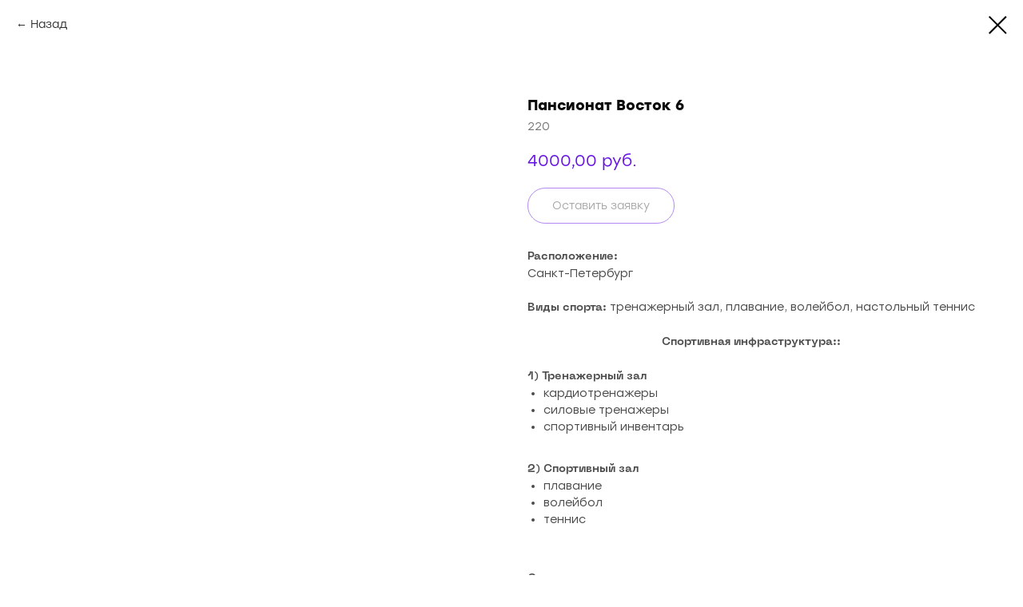

--- FILE ---
content_type: text/html; charset=UTF-8
request_url: https://forrest.pro/catalog/tennis/tproduct/490467263-982756801391-pansionat-vostok-6
body_size: 13206
content:
<!DOCTYPE html> <html> <head> <meta charset="utf-8" /> <meta http-equiv="Content-Type" content="text/html; charset=utf-8" /> <meta name="viewport" content="width=device-width, initial-scale=1.0" /> <meta name="yandex-verification" content="58812745a9d278ce" /> <!--metatextblock-->
<title>Пансионат " Восток 6 " Восток 6 | Форрест</title>
<meta name="description" content="Пансионат “Восток-6” это уникальное с точки зрения природно-климатических условий место для отдыха в Санкт-Петербурге и Ленинградской области">
<meta name="keywords" content="">
<meta property="og:title" content="Пансионат &quot; Восток 6 &quot; Восток 6 | Форрест" />
<meta property="og:description" content="Пансионат “Восток-6” это уникальное с точки зрения природно-климатических условий место для отдыха в Санкт-Петербурге и Ленинградской области" />
<meta property="og:type" content="website" />
<meta property="og:url" content="https://forrest.pro/catalog/tennis/tproduct/490467263-982756801391-pansionat-vostok-6" />
<meta property="og:image" content="https://static.tildacdn.com/tild3235-6636-4737-b261-356132353665/214.JPG" />
<link rel="canonical" href="https://forrest.pro/catalog/tennis/tproduct/490467263-982756801391-pansionat-vostok-6" />
<!--/metatextblock--> <meta name="format-detection" content="telephone=no" /> <meta http-equiv="x-dns-prefetch-control" content="on"> <link rel="dns-prefetch" href="https://ws.tildacdn.com"> <link rel="dns-prefetch" href="https://static.tildacdn.com"> <link rel="shortcut icon" href="https://static.tildacdn.com/tild6362-3862-4366-a465-383733336232/favicon-4.ico" type="image/x-icon" /> <!-- Assets --> <script src="https://neo.tildacdn.com/js/tilda-fallback-1.0.min.js" async charset="utf-8"></script> <link rel="stylesheet" href="https://static.tildacdn.com/css/tilda-grid-3.0.min.css" type="text/css" media="all" onerror="this.loaderr='y';"/> <link rel="stylesheet" href="https://static.tildacdn.com/ws/project1509758/tilda-blocks-page30308620.min.css?t=1747726461" type="text/css" media="all" onerror="this.loaderr='y';" /> <link rel="stylesheet" href="https://static.tildacdn.com/css/tilda-animation-2.0.min.css" type="text/css" media="all" onerror="this.loaderr='y';" /> <link rel="stylesheet" href="https://static.tildacdn.com/css/tilda-popup-1.1.min.css" type="text/css" media="print" onload="this.media='all';" onerror="this.loaderr='y';" /> <noscript><link rel="stylesheet" href="https://static.tildacdn.com/css/tilda-popup-1.1.min.css" type="text/css" media="all" /></noscript> <link rel="stylesheet" href="https://static.tildacdn.com/css/tilda-forms-1.0.min.css" type="text/css" media="all" onerror="this.loaderr='y';" /> <link rel="stylesheet" href="https://static.tildacdn.com/css/tilda-slds-1.4.min.css" type="text/css" media="print" onload="this.media='all';" onerror="this.loaderr='y';" /> <noscript><link rel="stylesheet" href="https://static.tildacdn.com/css/tilda-slds-1.4.min.css" type="text/css" media="all" /></noscript> <link rel="stylesheet" href="https://static.tildacdn.com/css/tilda-catalog-1.1.min.css" type="text/css" media="print" onload="this.media='all';" onerror="this.loaderr='y';" /> <noscript><link rel="stylesheet" href="https://static.tildacdn.com/css/tilda-catalog-1.1.min.css" type="text/css" media="all" /></noscript> <link rel="stylesheet" href="https://static.tildacdn.com/css/tilda-cart-1.0.min.css" type="text/css" media="all" onerror="this.loaderr='y';" /> <link rel="stylesheet" href="https://static.tildacdn.com/css/tilda-zoom-2.0.min.css" type="text/css" media="print" onload="this.media='all';" onerror="this.loaderr='y';" /> <noscript><link rel="stylesheet" href="https://static.tildacdn.com/css/tilda-zoom-2.0.min.css" type="text/css" media="all" /></noscript> <script nomodule src="https://static.tildacdn.com/js/tilda-polyfill-1.0.min.js" charset="utf-8"></script> <script type="text/javascript">function t_onReady(func) {if(document.readyState!='loading') {func();} else {document.addEventListener('DOMContentLoaded',func);}}
function t_onFuncLoad(funcName,okFunc,time) {if(typeof window[funcName]==='function') {okFunc();} else {setTimeout(function() {t_onFuncLoad(funcName,okFunc,time);},(time||100));}}function t_throttle(fn,threshhold,scope) {return function() {fn.apply(scope||this,arguments);};}function t396_initialScale(t){t=document.getElementById("rec"+t);if(t){t=t.querySelector(".t396__artboard");if(t){var e,r=document.documentElement.clientWidth,a=[];if(i=t.getAttribute("data-artboard-screens"))for(var i=i.split(","),l=0;l<i.length;l++)a[l]=parseInt(i[l],10);else a=[320,480,640,960,1200];for(l=0;l<a.length;l++){var n=a[l];n<=r&&(e=n)}var o="edit"===window.allrecords.getAttribute("data-tilda-mode"),d="center"===t396_getFieldValue(t,"valign",e,a),c="grid"===t396_getFieldValue(t,"upscale",e,a),s=t396_getFieldValue(t,"height_vh",e,a),u=t396_getFieldValue(t,"height",e,a),g=!!window.opr&&!!window.opr.addons||!!window.opera||-1!==navigator.userAgent.indexOf(" OPR/");if(!o&&d&&!c&&!s&&u&&!g){for(var _=parseFloat((r/e).toFixed(3)),f=[t,t.querySelector(".t396__carrier"),t.querySelector(".t396__filter")],l=0;l<f.length;l++)f[l].style.height=Math.floor(parseInt(u,10)*_)+"px";t396_scaleInitial__getElementsToScale(t).forEach(function(t){t.style.zoom=_})}}}}function t396_scaleInitial__getElementsToScale(t){return t?Array.prototype.slice.call(t.children).filter(function(t){return t&&(t.classList.contains("t396__elem")||t.classList.contains("t396__group"))}):[]}function t396_getFieldValue(t,e,r,a){var i=a[a.length-1],l=r===i?t.getAttribute("data-artboard-"+e):t.getAttribute("data-artboard-"+e+"-res-"+r);if(!l)for(var n=0;n<a.length;n++){var o=a[n];if(!(o<=r)&&(l=o===i?t.getAttribute("data-artboard-"+e):t.getAttribute("data-artboard-"+e+"-res-"+o)))break}return l}</script> <script src="https://static.tildacdn.com/js/jquery-1.10.2.min.js" charset="utf-8" onerror="this.loaderr='y';"></script> <script src="https://static.tildacdn.com/js/tilda-scripts-3.0.min.js" charset="utf-8" defer onerror="this.loaderr='y';"></script> <script src="https://static.tildacdn.com/ws/project1509758/tilda-blocks-page30308620.min.js?t=1747726461" charset="utf-8" onerror="this.loaderr='y';"></script> <script src="https://static.tildacdn.com/js/tilda-lazyload-1.0.min.js" charset="utf-8" async onerror="this.loaderr='y';"></script> <script src="https://static.tildacdn.com/js/tilda-animation-2.0.min.js" charset="utf-8" async onerror="this.loaderr='y';"></script> <script src="https://static.tildacdn.com/js/tilda-menu-1.0.min.js" charset="utf-8" async onerror="this.loaderr='y';"></script> <script src="https://static.tildacdn.com/js/tilda-popup-1.0.min.js" charset="utf-8" async onerror="this.loaderr='y';"></script> <script src="https://static.tildacdn.com/js/tilda-forms-1.0.min.js" charset="utf-8" async onerror="this.loaderr='y';"></script> <script src="https://static.tildacdn.com/js/tilda-zero-1.1.min.js" charset="utf-8" async onerror="this.loaderr='y';"></script> <script src="https://static.tildacdn.com/js/hammer.min.js" charset="utf-8" async onerror="this.loaderr='y';"></script> <script src="https://static.tildacdn.com/js/tilda-slds-1.4.min.js" charset="utf-8" async onerror="this.loaderr='y';"></script> <script src="https://static.tildacdn.com/js/tilda-products-1.0.min.js" charset="utf-8" async onerror="this.loaderr='y';"></script> <script src="https://static.tildacdn.com/js/tilda-catalog-1.1.min.js" charset="utf-8" async onerror="this.loaderr='y';"></script> <script src="https://static.tildacdn.com/js/tilda-cart-1.0.min.js" charset="utf-8" async onerror="this.loaderr='y';"></script> <script src="https://static.tildacdn.com/js/tilda-widget-positions-1.0.min.js" charset="utf-8" async onerror="this.loaderr='y';"></script> <script src="https://static.tildacdn.com/js/tilda-zero-forms-1.0.min.js" charset="utf-8" async onerror="this.loaderr='y';"></script> <script src="https://static.tildacdn.com/js/tilda-zoom-2.0.min.js" charset="utf-8" async onerror="this.loaderr='y';"></script> <script src="https://static.tildacdn.com/js/tilda-zero-scale-1.0.min.js" charset="utf-8" async onerror="this.loaderr='y';"></script> <script src="https://static.tildacdn.com/js/tilda-skiplink-1.0.min.js" charset="utf-8" async onerror="this.loaderr='y';"></script> <script src="https://static.tildacdn.com/js/tilda-events-1.0.min.js" charset="utf-8" async onerror="this.loaderr='y';"></script> <script type="text/javascript">window.dataLayer=window.dataLayer||[];</script> <!-- Facebook Pixel Code --> <script type="text/javascript" data-tilda-cookie-type="advertising">setTimeout(function(){!function(f,b,e,v,n,t,s)
{if(f.fbq)return;n=f.fbq=function(){n.callMethod?n.callMethod.apply(n,arguments):n.queue.push(arguments)};if(!f._fbq)f._fbq=n;n.push=n;n.loaded=!0;n.version='2.0';n.agent='pltilda';n.queue=[];t=b.createElement(e);t.async=!0;t.src=v;s=b.getElementsByTagName(e)[0];s.parentNode.insertBefore(t,s)}(window,document,'script','https://connect.facebook.net/en_US/fbevents.js');fbq('init','3409228709307049');fbq('track','PageView');},2000);</script> <!-- End Facebook Pixel Code --> <!-- VK Pixel Code --> <script type="text/javascript" data-tilda-cookie-type="advertising">setTimeout(function(){!function(){var t=document.createElement("script");t.type="text/javascript",t.async=!0,t.src="https://vk.com/js/api/openapi.js?161",t.onload=function(){VK.Retargeting.Init("VK-RTRG-1288468-b5lEi"),VK.Retargeting.Hit()},document.head.appendChild(t)}();},2000);</script> <!-- End VK Pixel Code --> <script type="text/javascript">(function() {if((/bot|google|yandex|baidu|bing|msn|duckduckbot|teoma|slurp|crawler|spider|robot|crawling|facebook/i.test(navigator.userAgent))===false&&typeof(sessionStorage)!='undefined'&&sessionStorage.getItem('visited')!=='y'&&document.visibilityState){var style=document.createElement('style');style.type='text/css';style.innerHTML='@media screen and (min-width: 980px) {.t-records {opacity: 0;}.t-records_animated {-webkit-transition: opacity ease-in-out .2s;-moz-transition: opacity ease-in-out .2s;-o-transition: opacity ease-in-out .2s;transition: opacity ease-in-out .2s;}.t-records.t-records_visible {opacity: 1;}}';document.getElementsByTagName('head')[0].appendChild(style);function t_setvisRecs(){var alr=document.querySelectorAll('.t-records');Array.prototype.forEach.call(alr,function(el) {el.classList.add("t-records_animated");});setTimeout(function() {Array.prototype.forEach.call(alr,function(el) {el.classList.add("t-records_visible");});sessionStorage.setItem("visited","y");},400);}
document.addEventListener('DOMContentLoaded',t_setvisRecs);}})();</script></head> <body class="t-body" style="margin:0;"> <!--allrecords--> <div id="allrecords" class="t-records" data-product-page="y" data-hook="blocks-collection-content-node" data-tilda-project-id="1509758" data-tilda-page-id="30308620" data-tilda-page-alias="catalog/tennis" data-tilda-formskey="85f0c008e7e299493281ef19996b70ea" data-tilda-lazy="yes" data-tilda-root-zone="com">
<!-- PRODUCT START -->


                        
                    
        
        

<div id="rec490467263" class="r t-rec" style="background-color:#ffffff;" data-bg-color="#ffffff">
    <div class="t-store t-store__prod-snippet__container">

        
                <div class="t-store__prod-popup__close-txt-wr" style="position:absolute;">
            <a href="https://forrest.pro/catalog/tennis" class="js-store-close-text t-store__prod-popup__close-txt t-descr t-descr_xxs" style="color:#000000;">
                Назад
            </a>
        </div>
        
        <a href="https://forrest.pro/catalog/tennis" class="t-popup__close" style="position:absolute; background-color:#ffffff">
            <div class="t-popup__close-wrapper">
                <svg class="t-popup__close-icon t-popup__close-icon_arrow" width="26px" height="26px" viewBox="0 0 26 26" version="1.1" xmlns="http://www.w3.org/2000/svg" xmlns:xlink="http://www.w3.org/1999/xlink"><path d="M10.4142136,5 L11.8284271,6.41421356 L5.829,12.414 L23.4142136,12.4142136 L23.4142136,14.4142136 L5.829,14.414 L11.8284271,20.4142136 L10.4142136,21.8284271 L2,13.4142136 L10.4142136,5 Z" fill="#000000"></path></svg>
                <svg class="t-popup__close-icon t-popup__close-icon_cross" width="23px" height="23px" viewBox="0 0 23 23" version="1.1" xmlns="http://www.w3.org/2000/svg" xmlns:xlink="http://www.w3.org/1999/xlink"><g stroke="none" stroke-width="1" fill="#000000" fill-rule="evenodd"><rect transform="translate(11.313708, 11.313708) rotate(-45.000000) translate(-11.313708, -11.313708) " x="10.3137085" y="-3.6862915" width="2" height="30"></rect><rect transform="translate(11.313708, 11.313708) rotate(-315.000000) translate(-11.313708, -11.313708) " x="10.3137085" y="-3.6862915" width="2" height="30"></rect></g></svg>
            </div>
        </a>
        
        <div class="js-store-product js-product t-store__product-snippet" data-product-lid="982756801391" data-product-uid="982756801391" itemscope itemtype="http://schema.org/Product">
            <meta itemprop="productID" content="982756801391" />

            <div class="t-container">
                <div>
                    <meta itemprop="image" content="https://static.tildacdn.com/tild3235-6636-4737-b261-356132353665/214.JPG" />
                    <div class="t-store__prod-popup__slider js-store-prod-slider t-store__prod-popup__col-left t-col t-col_6">
                        <div class="js-product-img" style="width:100%;padding-bottom:75%;background-size:cover;opacity:0;">
                        </div>
                    </div>
                    <div class="t-store__prod-popup__info t-align_left t-store__prod-popup__col-right t-col t-col_6">

                        <div class="t-store__prod-popup__title-wrapper">
                            <h1 class="js-store-prod-name js-product-name t-store__prod-popup__name t-name t-name_xl" itemprop="name" style="color:#0b0b0b;font-size:18px;font-weight:600;font-family:Forrest;">Пансионат Восток 6</h1>
                            <div class="t-store__prod-popup__brand t-descr t-descr_xxs" >
                                                            </div>
                            <div class="t-store__prod-popup__sku t-descr t-descr_xxs">
                                <span class="js-store-prod-sku js-product-sku" translate="no" itemprop="sku">
                                    220
                                </span>
                            </div>
                        </div>

                                                                        <div itemprop="offers" itemscope itemtype="http://schema.org/Offer" style="display:none;">
                            <meta itemprop="serialNumber" content="982756801391" />
                                                        <meta itemprop="sku" content="220" />
                                                        <meta itemprop="price" content="4000.00" />
                            <meta itemprop="priceCurrency" content="RUB" />
                                                        <link itemprop="availability" href="http://schema.org/InStock">
                                                    </div>
                        
                                                
                        <div class="js-store-price-wrapper t-store__prod-popup__price-wrapper">
                            <div class="js-store-prod-price t-store__prod-popup__price t-store__prod-popup__price-item t-name t-name_md" style="color:#6513e5;font-weight:400;">
                                                                <div class="js-product-price js-store-prod-price-val t-store__prod-popup__price-value" data-product-price-def="4000.0000" data-product-price-def-str="4000,00">4000,00</div><div class="t-store__prod-popup__price-currency" translate="no">руб.</div>
                                                            </div>
                            <div class="js-store-prod-price-old t-store__prod-popup__price_old t-store__prod-popup__price-item t-name t-name_md" style="font-weight:400;display:none;">
                                                                <div class="js-store-prod-price-old-val t-store__prod-popup__price-value"></div><div class="t-store__prod-popup__price-currency" translate="no">руб.</div>
                                                            </div>
                        </div>

                        <div class="js-product-controls-wrapper">
                        </div>

                        <div class="t-store__prod-popup__links-wrapper">
                                                    </div>

                                                <div class="t-store__prod-popup__btn-wrapper"   tt="Оставить заявку">
                                                        <a href="#order" class="t-store__prod-popup__btn t-store__prod-popup__btn_disabled t-btn t-btn_sm" style="color:#0b0b0b;border:1px solid #6513e5;border-radius:100px;-moz-border-radius:100px;-webkit-border-radius:100px;font-family:Forrest;font-weight:400;">
                                <table style="width:100%; height:100%;">
                                    <tbody>
                                        <tr>
                                            <td class="js-store-prod-popup-buy-btn-txt">Оставить заявку</td>
                                        </tr>
                                    </tbody>
                                </table>
                            </a>
                                                    </div>
                        
                        <div class="js-store-prod-text t-store__prod-popup__text t-descr t-descr_xxs" style="color:#4a4a4a;">
                                                    <div class="js-store-prod-all-text" itemprop="description">
                                <strong>Расположение:</strong><br />Санкт-Петербург<br /><br /><strong>Виды спорта:</strong>&nbsp;тренажерный зал, плавание, волейбол, настольный теннис<br /><br /><p style="text-align: center;"><strong>Спортивная инфраструктура::</strong></p><br /><p style="text-align: left;"><strong>1) Тренажерный зал</strong></p><ul><li>кардиотренажеры</li><li>силовые тренажеры</li><li>спортивный инвентарь</li></ul><br /><strong>2) Спортивный зал</strong><br /><ul><li>плавание</li><li>волейбол</li><li>теннис</li></ul><br /><br /><p style="text-align: left;"><strong>Стоимость:</strong></p><p style="text-align: left;">2-3 местный номер с собственной ванной комнатой и системой питания "все включено"</p><strong>от 4000 Р/ с человека</strong><br /><br /><p style="text-align: left;"><strong>В стоимость включено</strong></p><ul><li style="text-align: left;">питание</li><li style="text-align: left;">использование спортивных объектов (по согласованию)</li><li style="text-align: left;">Конференц-зал (время и количество дней использования по запросу)</li><li style="text-align: left;">Поддержка персонального менеджера Forrest event</li></ul><br /><strong>Питание:</strong><br /><ul><li>Трехразовое питание</li><li>Комфортабельные залы&nbsp;</li><li>Детское меню</li></ul><br /><strong>Развлечение для детей:</strong><br /><ul><li>Игровая комната</li><li>Анимация&nbsp;</li></ul>                            </div>
                                                                            <div class="js-store-prod-all-charcs">
                                                                                                                        <p class="js-store-prod-charcs">Локация: Санкт-Петербург</p>
                                                                                                                            <p class="js-store-prod-charcs">Вместимость: до 1000 человек</p>
                                                                                                                            <p class="js-store-prod-charcs">Тип площадки: Пансионат</p>
                                                                                                                            <p class="js-store-prod-charcs">Спорт: Плавание</p>
                                                                                                                            <p class="js-store-prod-charcs">Спорт: Спортивный зал</p>
                                                                                                                            <p class="js-store-prod-charcs">Спорт: Тренажерный зал</p>
                                                                                                                            <p class="js-store-prod-charcs">Спорт: Волейбол</p>
                                                                                                                            <p class="js-store-prod-charcs">Спорт: Настольный теннис</p>
                                                                                                                            <p class="js-store-prod-charcs">Спорт: Аквааэробика</p>
                                                                                                                            <p class="js-store-prod-charcs">Спорт: Бадминтон</p>
                                                                                                                            <p class="js-store-prod-charcs">Спорт: Бальные танцы</p>
                                                                                                                            <p class="js-store-prod-charcs">Спорт: Баскетбол</p>
                                                                                                                            <p class="js-store-prod-charcs">Спорт: Велоспорт</p>
                                                                                                                            <p class="js-store-prod-charcs">Спорт: Вольная борьба</p>
                                                                                                                            <p class="js-store-prod-charcs">Спорт: Гандбол</p>
                                                                                                                            <p class="js-store-prod-charcs">Спорт: Водное поло</p>
                                                                                                                            <p class="js-store-prod-charcs">Спорт: Дзюдо</p>
                                                                                                                            <p class="js-store-prod-charcs">Спорт: Единоборства</p>
                                                                                                                            <p class="js-store-prod-charcs">Спорт: Кикбоксинг</p>
                                                                                                                            <p class="js-store-prod-charcs">Спорт: Ушу</p>
                                                                                                                            <p class="js-store-prod-charcs">Спорт: Фехтование</p>
                                                                                                                            <p class="js-store-prod-charcs">Спорт: Йога</p>
                                                                                                                            <p class="js-store-prod-charcs">Спорт: Карате</p>
                                                                                                                            <p class="js-store-prod-charcs">Спорт: Самбо</p>
                                                                                                                            <p class="js-store-prod-charcs">Спорт: Художественная гимнастика</p>
                                                                                                                                                                            </div>
                                                </div>

                    </div>
                </div>

                            </div>
        </div>
                <div class="js-store-error-msg t-store__error-msg-cont"></div>
        <div itemscope itemtype="http://schema.org/ImageGallery" style="display:none;">
                                                                                                                                                                                                                                                    </div>

    </div>

                        
                        
    
    <style>
        /* body bg color */
        
        .t-body {
            background-color:#ffffff;
        }
        

        /* body bg color end */
        /* Slider stiles */
        .t-slds__bullet_active .t-slds__bullet_body {
            background-color: #6513e5 !important;
        }

        .t-slds__bullet:hover .t-slds__bullet_body {
            background-color: #6513e5 !important;
        }
        /* Slider stiles end */
    </style>
    

        
        
        
        
        
        <style>
        .t-store__product-snippet .t-btn:not(.t-animate_no-hover):hover{
            background-color: #6513e5 !important;
            color: #ffffff !important;
            border-color: #6513e5 !important;
            
    	}
        .t-store__product-snippet .t-btn:not(.t-animate_no-hover){
            -webkit-transition: background-color 0.2s ease-in-out, color 0.2s ease-in-out, border-color 0.2s ease-in-out, box-shadow 0.2s ease-in-out; transition: background-color 0.2s ease-in-out, color 0.2s ease-in-out, border-color 0.2s ease-in-out, box-shadow 0.2s ease-in-out;
        }
        </style>
        

        
        
    <style>
        

        

        
    </style>
    
    
        
    <style>
        
    </style>
    
    
        
    <style>
        
    </style>
    
    
        
        <style>
    
                                    
        </style>
    
    
    <div class="js-store-tpl-slider-arrows" style="display: none;">
                


<div class="t-slds__arrow_wrapper t-slds__arrow_wrapper-left" data-slide-direction="left">
  <div class="t-slds__arrow t-slds__arrow-left t-slds__arrow-withbg" style="width: 30px; height: 30px;background-color: rgba(255,255,255,1);">
    <div class="t-slds__arrow_body t-slds__arrow_body-left" style="width: 8px;">
      <svg style="display: block" viewBox="0 0 8.6 14" xmlns="http://www.w3.org/2000/svg" xmlns:xlink="http://www.w3.org/1999/xlink">
                <desc>Left</desc>
        <polyline
        fill="none"
        stroke="#6513e5"
        stroke-linejoin="butt"
        stroke-linecap="butt"
        stroke-width="2"
        points="1,1 7,7 1,13"
        />
      </svg>
    </div>
  </div>
</div>
<div class="t-slds__arrow_wrapper t-slds__arrow_wrapper-right" data-slide-direction="right">
  <div class="t-slds__arrow t-slds__arrow-right t-slds__arrow-withbg" style="width: 30px; height: 30px;background-color: rgba(255,255,255,1);">
    <div class="t-slds__arrow_body t-slds__arrow_body-right" style="width: 8px;">
      <svg style="display: block" viewBox="0 0 8.6 14" xmlns="http://www.w3.org/2000/svg" xmlns:xlink="http://www.w3.org/1999/xlink">
        <desc>Right</desc>
        <polyline
        fill="none"
        stroke="#6513e5"
        stroke-linejoin="butt"
        stroke-linecap="butt"
        stroke-width="2"
        points="1,1 7,7 1,13"
        />
      </svg>
    </div>
  </div>
</div>    </div>

    
    <script>
        t_onReady(function() {
            var tildacopyEl = document.getElementById('tildacopy');
            if (tildacopyEl) tildacopyEl.style.display = 'none';

            var recid = '490467263';
            var options = {};
            var product = {"uid":982756801391,"rootpartid":945719,"title":"Пансионат Восток 6","descr":"<strong>Страна<\/strong>: Россия<br \/><strong>Регион:<\/strong>&nbsp;Санкт-Петербург<br \/><br \/><strong>Размещение:<\/strong>&nbsp;до 1000 человек<br \/><br \/><strong>Виды спорта:<\/strong>&nbsp;тренажерный зал, плавание, волейбол, настольный теннис","text":"<strong>Расположение:<\/strong><br \/>Санкт-Петербург<br \/><br \/><strong>Виды спорта:<\/strong>&nbsp;тренажерный зал, плавание, волейбол, настольный теннис<br \/><br \/><p style=\"text-align: center;\"><strong>Спортивная инфраструктура::<\/strong><\/p><br \/><p style=\"text-align: left;\"><strong>1) Тренажерный зал<\/strong><\/p><ul><li>кардиотренажеры<\/li><li>силовые тренажеры<\/li><li>спортивный инвентарь<\/li><\/ul><br \/><strong>2) Спортивный зал<\/strong><br \/><ul><li>плавание<\/li><li>волейбол<\/li><li>теннис<\/li><\/ul><br \/><br \/><p style=\"text-align: left;\"><strong>Стоимость:<\/strong><\/p><p style=\"text-align: left;\">2-3 местный номер с собственной ванной комнатой и системой питания \"все включено\"<\/p><strong>от 4000 Р\/ с человека<\/strong><br \/><br \/><p style=\"text-align: left;\"><strong>В стоимость включено<\/strong><\/p><ul><li style=\"text-align: left;\">питание<\/li><li style=\"text-align: left;\">использование спортивных объектов (по согласованию)<\/li><li style=\"text-align: left;\">Конференц-зал (время и количество дней использования по запросу)<\/li><li style=\"text-align: left;\">Поддержка персонального менеджера Forrest event<\/li><\/ul><br \/><strong>Питание:<\/strong><br \/><ul><li>Трехразовое питание<\/li><li>Комфортабельные залы&nbsp;<\/li><li>Детское меню<\/li><\/ul><br \/><strong>Развлечение для детей:<\/strong><br \/><ul><li>Игровая комната<\/li><li>Анимация&nbsp;<\/li><\/ul>","sku":"220","price":"4000.0000","gallery":[{"img":"https:\/\/static.tildacdn.com\/tild3235-6636-4737-b261-356132353665\/214.JPG"},{"img":"https:\/\/static.tildacdn.com\/tild3536-3138-4732-b963-353339383163\/jxg2s10gchyudqxdr88f.jpg"},{"img":"https:\/\/static.tildacdn.com\/tild3264-3636-4365-b930-663566386238\/2_3_6.jpg"},{"img":"https:\/\/static.tildacdn.com\/tild6131-3564-4864-b761-633838613239\/7.jpg"},{"img":"https:\/\/static.tildacdn.com\/tild3430-3834-4565-a431-343862346536\/85.jpg"},{"img":"https:\/\/static.tildacdn.com\/tild3663-6237-4335-a139-386266333130\/3138.jpg"},{"img":"https:\/\/static.tildacdn.com\/tild6435-3531-4433-a438-363230343435\/13377.jpg"},{"img":"https:\/\/static.tildacdn.com\/tild6661-3939-4638-b766-663438353362\/hotel_4966_14316_207.jpg"}],"sort":1017200,"portion":0,"newsort":0,"json_chars":"[{\"title\": \"Локация\", \"value\": \"Санкт-Петербург\"}, {\"title\": \"Вместимость\", \"value\": \"до 1000 человек\"}, {\"title\": \"Тип площадки\", \"value\": \"Пансионат\"}, {\"title\": \"Спорт\", \"value\": \"Плавание\"}, {\"title\": \"Спорт\", \"value\": \"Спортивный зал\"}, {\"title\": \"Спорт\", \"value\": \"Тренажерный зал\"}, {\"title\": \"Спорт\", \"value\": \"Волейбол\"}, {\"title\": \"Спорт\", \"value\": \"Настольный теннис\"}, {\"title\": \"Спорт\", \"value\": \"Аквааэробика\"}, {\"title\": \"Спорт\", \"value\": \"Бадминтон\"}, {\"title\": \"Спорт\", \"value\": \"Бальные танцы\"}, {\"title\": \"Спорт\", \"value\": \"Баскетбол\"}, {\"title\": \"Спорт\", \"value\": \"Велоспорт\"}, {\"title\": \"Спорт\", \"value\": \"Вольная борьба\"}, {\"title\": \"Спорт\", \"value\": \"Гандбол\"}, {\"title\": \"Спорт\", \"value\": \"Водное поло\"}, {\"title\": \"Спорт\", \"value\": \"Дзюдо\"}, {\"title\": \"Спорт\", \"value\": \"Единоборства\"}, {\"title\": \"Спорт\", \"value\": \"Кикбоксинг\"}, {\"title\": \"Спорт\", \"value\": \"Ушу\"}, {\"title\": \"Спорт\", \"value\": \"Фехтование\"}, {\"title\": \"Спорт\", \"value\": \"Йога\"}, {\"title\": \"Спорт\", \"value\": \"Карате\"}, {\"title\": \"Спорт\", \"value\": \"Самбо\"}, {\"title\": \"Спорт\", \"value\": \"Художественная гимнастика\"}]","externalid":"9jTe6f59uPYhGEX15c59","pack_label":"lwh","pack_x":0,"pack_y":0,"pack_z":0,"pack_m":0,"serverid":"master","servertime":"1725618452.448","parentuid":"","editions":[{"uid":982756801391,"price":"4 000.00","priceold":"","sku":"220","quantity":"","img":"https:\/\/static.tildacdn.com\/tild3235-6636-4737-b261-356132353665\/214.JPG"}],"characteristics":[{"title":"Локация","value":"Санкт-Петербург"},{"title":"Вместимость","value":"до 1000 человек"},{"title":"Тип площадки","value":"Пансионат"},{"title":"Спорт","value":"Плавание"},{"title":"Спорт","value":"Спортивный зал"},{"title":"Спорт","value":"Тренажерный зал"},{"title":"Спорт","value":"Волейбол"},{"title":"Спорт","value":"Настольный теннис"},{"title":"Спорт","value":"Аквааэробика"},{"title":"Спорт","value":"Бадминтон"},{"title":"Спорт","value":"Бальные танцы"},{"title":"Спорт","value":"Баскетбол"},{"title":"Спорт","value":"Велоспорт"},{"title":"Спорт","value":"Вольная борьба"},{"title":"Спорт","value":"Гандбол"},{"title":"Спорт","value":"Водное поло"},{"title":"Спорт","value":"Дзюдо"},{"title":"Спорт","value":"Единоборства"},{"title":"Спорт","value":"Кикбоксинг"},{"title":"Спорт","value":"Ушу"},{"title":"Спорт","value":"Фехтование"},{"title":"Спорт","value":"Йога"},{"title":"Спорт","value":"Карате"},{"title":"Спорт","value":"Самбо"},{"title":"Спорт","value":"Художественная гимнастика"}],"properties":[],"partuids":[357717262041,938156985351,809861907791,821514307381,552532851951,229780387171,302828977341,885760675651,887061659031,417920541661,834866107091,816816266681,771922100991,705641654781],"url":"https:\/\/forrest.pro\/catalog\/tennis\/tproduct\/490467263-982756801391-pansionat-vostok-6"};

            // draw slider or show image for SEO
            if (window.isSearchBot) {
                var imgEl = document.querySelector('.js-product-img');
                if (imgEl) imgEl.style.opacity = '1';
            } else {
                
                var prodcard_optsObj = {
    hasWrap: false,
    txtPad: '',
    bgColor: '#fafafa',
    borderRadius: '',
    shadowSize: '0px',
    shadowOpacity: '',
    shadowSizeHover: '',
    shadowOpacityHover: '',
    shadowShiftyHover: '',
    btnTitle1: 'Подробнее',
    btnLink1: 'popup',
    btnTitle2: 'Оставить заявку',
    btnLink2: 'order',
    showOpts: false};

var price_optsObj = {
    color: '#6513e5',
    colorOld: '',
    fontSize: '',
    fontWeight: '400'
};

var popup_optsObj = {
    columns: '6',
    columns2: '6',
    isVertical: '',
    align: 'left',
    btnTitle: 'Оставить заявку',
    closeText: 'Назад',
    iconColor: '#000000',
    containerBgColor: '#ffffff',
    overlayBgColorRgba: 'rgba(255,255,255,1)',
    popupStat: '/tilda/popup/rec490467263/opened',
    popupContainer: '',
    fixedButton: false,
    mobileGalleryStyle: ''
};

var slider_optsObj = {
    anim_speed: '',
    arrowColor: '#6513e5',
    videoPlayerIconColor: '',
    cycle: 'on',
    controls: 'arrowsthumbs',
    bgcolor: '#ebebeb'
};

var slider_dotsOptsObj = {
    size: '',
    bgcolor: '#ffffff',
    bordersize: '',
    bgcoloractive: '#6513e5'
};

var slider_slidesOptsObj = {
    zoomable: true,
    bgsize: 'cover',
    ratio: '1'
};

var typography_optsObj = {
    descrColor: '#4a4a4a',
    titleColor: '#0b0b0b'
};

var default_sortObj = {
    in_stock: false};

var btn1_style = 'font-weight:400;font-family:Forrest;border-radius:100px;-moz-border-radius:100px;-webkit-border-radius:100px;color:#0b0b0b;border:1px solid #6513e5;';
var btn2_style = 'font-weight:400;font-family:Forrest;border-radius:100px;-moz-border-radius:100px;-webkit-border-radius:100px;color:#ffffff;background-color:#6513e5;';

var options_catalog = {
    btn1_style: btn1_style,
    btn2_style: btn2_style,
    storepart: '357717262041',
    prodCard: prodcard_optsObj,
    popup_opts: popup_optsObj,
    defaultSort: default_sortObj,
    slider_opts: slider_optsObj,
    slider_dotsOpts: slider_dotsOptsObj,
    slider_slidesOpts: slider_slidesOptsObj,
    typo: typography_optsObj,
    price: price_optsObj,
    blocksInRow: '2',
    imageHover: true,
    imageHeight: '400px',
    imageRatioClass: 't-store__card__imgwrapper_4-3',
    align: 'left',
    vindent: '',
    isHorizOnMob:false,
    itemsAnim: 'fadein',
    hasOriginalAspectRatio: false,
    markColor: '#ffffff',
    markBgColor: '#ff4a4a',
    currencySide: 'r',
    currencyTxt: 'руб.',
    currencySeparator: ',',
    currencyDecimal: '',
    btnSize: '',
    verticalAlignButtons: true,
    hideFilters: false,
    titleRelevants: '',
    showRelevants: '',
    relevants_slider: false,
    relevants_quantity: '',
    isFlexCols: true,
    isPublishedPage: true,
    previewmode: true,
    colClass: 't-col t-col_3',
    ratio: '1_1',
    sliderthumbsside: '',
    showStoreBtnQuantity: '',
    tabs: '',
    galleryStyle: '',
    title_typo: '',
    descr_typo: '',
    price_typo: '',
    price_old_typo: '',
    menu_typo: '',
    options_typo: '',
    sku_typo: '',
    characteristics_typo: '',
    button_styles: '',
    button2_styles: '',
    buttonicon: '',
    buttoniconhover: '',
};                
                // emulate, get options_catalog from file store_catalog_fields
                options = options_catalog;
                options.typo.title = "color:#0b0b0b;font-size:18px;font-weight:600;font-family:Forrest;" || '';
                options.typo.descr = "color:#4a4a4a;" || '';

                try {
                    if (options.showRelevants) {
                        var itemsCount = '4';
                        var relevantsMethod;
                        switch (options.showRelevants) {
                            case 'cc':
                                relevantsMethod = 'current_category';
                                break;
                            case 'all':
                                relevantsMethod = 'all_categories';
                                break;
                            default:
                                relevantsMethod = 'category_' + options.showRelevants;
                                break;
                        }

                        t_onFuncLoad('t_store_loadProducts', function() {
                            t_store_loadProducts(
                                'relevants',
                                recid,
                                options,
                                false,
                                {
                                    currentProductUid: '982756801391',
                                    relevantsQuantity: itemsCount,
                                    relevantsMethod: relevantsMethod,
                                    relevantsSort: 'random'
                                }
                            );
                        });
                    }
                } catch (e) {
                    console.log('Error in relevants: ' + e);
                }
            }

            
                            options.popup_opts.btnTitle = 'Оставить заявку';
                        

            window.tStoreOptionsList = [];

            t_onFuncLoad('t_store_productInit', function() {
                t_store_productInit(recid, options, product);
            });

            // if user coming from catalog redirect back to main page
            if (window.history.state && (window.history.state.productData || window.history.state.storepartuid)) {
                window.onpopstate = function() {
                    window.history.replaceState(null, null, window.location.origin);
                    window.location.replace(window.location.origin);
                };
            }
        });
    </script>
    

</div>


<!-- PRODUCT END -->

<div id="rec490503242" class="r t-rec" style="" data-animationappear="off" data-record-type="706"> <!-- @classes: t-text t-text_xs t-name t-name_xs t-name_md t-btn t-btn_sm --> <script>t_onReady(function() {setTimeout(function() {t_onFuncLoad('tcart__init',function() {tcart__init('490503242');});},50);var userAgent=navigator.userAgent.toLowerCase();var body=document.body;if(!body) return;if(userAgent.indexOf('instagram')!==-1&&userAgent.indexOf('iphone')!==-1) {body.style.position='relative';}
var rec=document.querySelector('#rec490503242');if(!rec) return;var cartWindow=rec.querySelector('.t706__cartwin,.t706__cartpage');var allRecords=document.querySelector('.t-records');var currentMode=allRecords.getAttribute('data-tilda-mode');if(cartWindow&&currentMode!=='edit'&&currentMode!=='preview') {cartWindow.addEventListener('scroll',t_throttle(function() {if(window.lazy==='y'||document.querySelector('#allrecords').getAttribute('data-tilda-lazy')==='yes') {t_onFuncLoad('t_lazyload_update',function() {t_lazyload_update();});}},500));}});</script> <div class="t706" data-opencart-onorder="yes" data-project-currency="руб." data-project-currency-side="r" data-project-currency-sep="," data-project-currency-code="RUB" data-payment-system="cash" data-cart-dontstore="y" data-cart-oneproduct="y" data-cart-sendevent-onadd="y"> <div class="t706__carticon t706__carticon_sm" style=""> <div class="t706__carticon-text t-name t-name_xs"></div> <div class="t706__carticon-wrapper"> <div class="t706__carticon-imgwrap"> <svg role="img" style="stroke:#6513e5;" class="t706__carticon-img" xmlns="http://www.w3.org/2000/svg" viewBox="0 0 64 64"> <path fill="none" stroke-width="2" stroke-miterlimit="10" d="M44 18h10v45H10V18h10z"/> <path fill="none" stroke-width="2" stroke-miterlimit="10" d="M22 24V11c0-5.523 4.477-10 10-10s10 4.477 10 10v13"/> </svg> </div> <div class="t706__carticon-counter js-carticon-counter"></div> </div> </div> <div class="t706__cartwin" style="display: none;"> <div class="t706__close t706__cartwin-close"> <button type="button" class="t706__close-button t706__cartwin-close-wrapper" aria-label="Закрыть корзину"> <svg role="presentation" class="t706__close-icon t706__cartwin-close-icon" width="23px" height="23px" viewBox="0 0 23 23" version="1.1" xmlns="http://www.w3.org/2000/svg" xmlns:xlink="http://www.w3.org/1999/xlink"> <g stroke="none" stroke-width="1" fill="#fff" fill-rule="evenodd"> <rect transform="translate(11.313708, 11.313708) rotate(-45.000000) translate(-11.313708, -11.313708) " x="10.3137085" y="-3.6862915" width="2" height="30"></rect> <rect transform="translate(11.313708, 11.313708) rotate(-315.000000) translate(-11.313708, -11.313708) " x="10.3137085" y="-3.6862915" width="2" height="30"></rect> </g> </svg> </button> </div> <div class="t706__cartwin-content"> <div class="t706__cartwin-top"> <div class="t706__cartwin-heading t-name t-name_xl">Оставить заявку</div> </div> <div class="t706__cartwin-products"></div> <div class="t706__cartwin-bottom"> <div class="t706__cartwin-prodamount-wrap t-descr t-descr_sm"> <span class="t706__cartwin-prodamount-label"></span> <span class="t706__cartwin-prodamount"></span> </div> </div> <div class="t706__form-upper-text t-descr t-descr_xs">Внимание! Окончательная стоимость размещения вашей группы будет рассчитана в процессе взаимодействия. Стоимость может зависеть от количества спортсменов, количества суток и дополнительных требований.<br /></div> <div class="t706__orderform t-input_nomargin"> <form
id="form490503242" name='form490503242' role="form" action='' method='POST' data-formactiontype="2" data-inputbox=".t-input-group" 
class="t-form js-form-proccess t-form_inputs-total_6 t-form_bbonly" data-formsended-callback="t706_onSuccessCallback"> <input type="hidden" name="formservices[]" value="a7b2328791646536368b59febf5d5140" class="js-formaction-services"> <input type="hidden" name="formservices[]" value="9a920f7a5ac74f0d452c6804d177eceb" class="js-formaction-services"> <input type="hidden" name="formservices[]" value="b06c77ddd34d8c9933305ed2bed37b27" class="js-formaction-services"> <input type="hidden" name="formservices[]" value="793f992c06ad4ccdde051b0e4abd7968" class="js-formaction-services"> <input type="hidden" name="tildaspec-formname" tabindex="-1" value="Cart"> <!-- @classes t-title t-text t-btn --> <div class="js-successbox t-form__successbox t-text t-text_md"
aria-live="polite"
style="display:none;"></div> <div class="t-form__inputsbox t-form__inputsbox_inrow"> <div
class=" t-input-group t-input-group_nm " data-input-lid="1496239431201" data-field-type="nm" data-field-name="Name"> <div class="t-input-block "> <input
type="text"
autocomplete="name"
name="Name"
id="input_1496239431201"
class="t-input js-tilda-rule t-input_bbonly"
value=""
placeholder="Имя Фамилия" data-tilda-req="1" aria-required="true" data-tilda-rule="name"
aria-describedby="error_1496239431201"
style="color:#000000;border:1px solid #6513e5;"> </div> <div class="t-input-error" aria-live="polite" id="error_1496239431201"></div> </div> <div
class=" t-input-group t-input-group_ph " data-input-lid="1496239478607" data-field-async="true" data-field-type="ph" data-field-name="Phone"> <div class="t-input-block "> <input
type="tel"
autocomplete="tel"
name="Phone"
id="input_1496239478607" data-phonemask-init="no" data-phonemask-id="490503242" data-phonemask-lid="1496239478607" data-phonemask-maskcountry="RU" class="t-input js-phonemask-input js-tilda-rule t-input_bbonly"
value=""
placeholder="+1(999)999-9999" data-tilda-req="1" aria-required="true" aria-describedby="error_1496239478607"
style="color:#000000;border:1px solid #6513e5;"> <script type="text/javascript">t_onReady(function() {t_onFuncLoad('t_loadJsFile',function() {t_loadJsFile('https://static.tildacdn.com/js/tilda-phone-mask-1.1.min.js',function() {t_onFuncLoad('t_form_phonemask_load',function() {var phoneMasks=document.querySelectorAll('#rec490503242 [data-phonemask-lid="1496239478607"]');t_form_phonemask_load(phoneMasks);});})})});</script> </div> <div class="t-input-error" aria-live="polite" id="error_1496239478607"></div> </div> <div
class=" t-input-group t-input-group_in " data-input-lid="1629477779498" data-field-type="in" data-field-name="Вид спорта"> <label
for='input_1629477779498'
class="t-input-title t-descr t-descr_md"
id="field-title_1629477779498" data-redactor-toolbar="no"
field="li_title__1629477779498"
style="color:;">Укажите вид спорта</label> <div class="t-input-block "> <input
type="text"
name="Вид спорта"
id="input_1629477779498"
class="t-input js-tilda-rule t-input_bbonly"
value=""
aria-describedby="error_1629477779498"
style="color:#000000;border:1px solid #6513e5;"> </div> <div class="t-input-error" aria-live="polite" id="error_1629477779498"></div> </div> <div
class=" t-input-group t-input-group_in " data-input-lid="1629477831105" data-field-type="in" data-field-name="Кол-во человек"> <label
for='input_1629477831105'
class="t-input-title t-descr t-descr_md"
id="field-title_1629477831105" data-redactor-toolbar="no"
field="li_title__1629477831105"
style="color:;">Количество человек</label> <div class="t-input-block "> <input
type="text"
name="Кол-во человек"
id="input_1629477831105"
class="t-input js-tilda-rule t-input_bbonly"
value=""
placeholder="45"
aria-describedby="error_1629477831105"
style="color:#000000;border:1px solid #6513e5;"> </div> <div class="t-input-error" aria-live="polite" id="error_1629477831105"></div> </div> <div
class=" t-input-group t-input-group_da " data-input-lid="1629477872669" data-field-async="true" data-field-type="da" data-field-name="Дата заезда"> <label
for='input_1629477872669'
class="t-input-title t-descr t-descr_md"
id="field-title_1629477872669" data-redactor-toolbar="no"
field="li_title__1629477872669"
style="color:;">Дата заезда</label> <div class="t-input-block "> <div class="t-datepicker__wrapper"> <input
type="text"
name="Дата заезда"
id="input_1629477872669"
class="t-input t-datepicker js-tilda-rule js-tilda-mask t-input_bbonly"
value=""
placeholder="01.10.2021" data-tilda-rule="date" data-tilda-dateformat="DD-MM-YYYY" data-tilda-datediv="dot" data-tilda-mask="99.99.9999"
style="color:#000000;border:1px solid #6513e5;"> <svg
role="presentation"
class="t-datepicker__icon t-datepicker__icon_bbonly"
xmlns="http://www.w3.org/2000/svg" viewBox="0 0 69.5 76.2"
style="width:25px;"> <path d="M9.6 42.9H21V31.6H9.6v11.3zm3-8.3H18v5.3h-5.3v-5.3zm16.5 8.3h11.3V31.6H29.1v11.3zm3-8.3h5.3v5.3h-5.3v-5.3zM48 42.9h11.3V31.6H48v11.3zm3-8.3h5.3v5.3H51v-5.3zM9.6 62H21V50.6H9.6V62zm3-8.4H18V59h-5.3v-5.4zM29.1 62h11.3V50.6H29.1V62zm3-8.4h5.3V59h-5.3v-5.4zM48 62h11.3V50.6H48V62zm3-8.4h5.3V59H51v-5.4z"/> <path d="M59.7 6.8V5.3c0-2.9-2.4-5.3-5.3-5.3s-5.3 2.4-5.3 5.3v1.5H40V5.3C40 2.4 37.6 0 34.7 0s-5.3 2.4-5.3 5.3v1.5h-9.1V5.3C20.3 2.4 18 0 15 0c-2.9 0-5.3 2.4-5.3 5.3v1.5H0v69.5h69.5V6.8h-9.8zm-7.6-1.5c0-1.3 1-2.3 2.3-2.3s2.3 1 2.3 2.3v7.1c0 1.3-1 2.3-2.3 2.3s-2.3-1-2.3-2.3V5.3zm-19.7 0c0-1.3 1-2.3 2.3-2.3S37 4 37 5.3v7.1c0 1.3-1 2.3-2.3 2.3s-2.3-1-2.3-2.3V5.3zm-19.6 0C12.8 4 13.8 3 15 3c1.3 0 2.3 1 2.3 2.3v7.1c0 1.3-1 2.3-2.3 2.3-1.3 0-2.3-1-2.3-2.3V5.3zm53.7 67.9H3V9.8h6.8v2.6c0 2.9 2.4 5.3 5.3 5.3s5.3-2.4 5.3-5.3V9.8h9.1v2.6c0 2.9 2.4 5.3 5.3 5.3s5.3-2.4 5.3-5.3V9.8h9.1v2.6c0 2.9 2.4 5.3 5.3 5.3s5.3-2.4 5.3-5.3V9.8h6.8l-.1 63.4z"/> </svg> </div> <link rel="stylesheet" href="https://static.tildacdn.com/css/tilda-date-picker-1.0.min.css"> <script src="https://static.tildacdn.com/js/tilda-date-picker-1.0.min.js"></script> <script>t_onReady(function() {try {t_onFuncLoad('t_datepicker_init',function() {t_datepicker_init('490503242','1629477872669');});} catch(error) {console.error(error);}});</script> </div> <div class="t-input-error" aria-live="polite" id="error_1629477872669"></div> </div> <div
class=" t-input-group t-input-group_da " data-input-lid="1629477936800" data-field-async="true" data-field-type="da" data-field-name="Дата выезда"> <label
for='input_1629477936800'
class="t-input-title t-descr t-descr_md"
id="field-title_1629477936800" data-redactor-toolbar="no"
field="li_title__1629477936800"
style="color:;">Дата заезда</label> <div class="t-input-block "> <div class="t-datepicker__wrapper"> <input
type="text"
name="Дата выезда"
id="input_1629477936800"
class="t-input t-datepicker js-tilda-rule js-tilda-mask t-input_bbonly"
value=""
placeholder="15.10.2021" data-tilda-rule="date" data-tilda-dateformat="DD-MM-YYYY" data-tilda-datediv="dot" data-tilda-mask="99.99.9999"
style="color:#000000;border:1px solid #6513e5;"> <svg
role="presentation"
class="t-datepicker__icon t-datepicker__icon_bbonly"
xmlns="http://www.w3.org/2000/svg" viewBox="0 0 69.5 76.2"
style="width:25px;"> <path d="M9.6 42.9H21V31.6H9.6v11.3zm3-8.3H18v5.3h-5.3v-5.3zm16.5 8.3h11.3V31.6H29.1v11.3zm3-8.3h5.3v5.3h-5.3v-5.3zM48 42.9h11.3V31.6H48v11.3zm3-8.3h5.3v5.3H51v-5.3zM9.6 62H21V50.6H9.6V62zm3-8.4H18V59h-5.3v-5.4zM29.1 62h11.3V50.6H29.1V62zm3-8.4h5.3V59h-5.3v-5.4zM48 62h11.3V50.6H48V62zm3-8.4h5.3V59H51v-5.4z"/> <path d="M59.7 6.8V5.3c0-2.9-2.4-5.3-5.3-5.3s-5.3 2.4-5.3 5.3v1.5H40V5.3C40 2.4 37.6 0 34.7 0s-5.3 2.4-5.3 5.3v1.5h-9.1V5.3C20.3 2.4 18 0 15 0c-2.9 0-5.3 2.4-5.3 5.3v1.5H0v69.5h69.5V6.8h-9.8zm-7.6-1.5c0-1.3 1-2.3 2.3-2.3s2.3 1 2.3 2.3v7.1c0 1.3-1 2.3-2.3 2.3s-2.3-1-2.3-2.3V5.3zm-19.7 0c0-1.3 1-2.3 2.3-2.3S37 4 37 5.3v7.1c0 1.3-1 2.3-2.3 2.3s-2.3-1-2.3-2.3V5.3zm-19.6 0C12.8 4 13.8 3 15 3c1.3 0 2.3 1 2.3 2.3v7.1c0 1.3-1 2.3-2.3 2.3-1.3 0-2.3-1-2.3-2.3V5.3zm53.7 67.9H3V9.8h6.8v2.6c0 2.9 2.4 5.3 5.3 5.3s5.3-2.4 5.3-5.3V9.8h9.1v2.6c0 2.9 2.4 5.3 5.3 5.3s5.3-2.4 5.3-5.3V9.8h9.1v2.6c0 2.9 2.4 5.3 5.3 5.3s5.3-2.4 5.3-5.3V9.8h6.8l-.1 63.4z"/> </svg> </div> <link rel="stylesheet" href="https://static.tildacdn.com/css/tilda-date-picker-1.0.min.css"> <script src="https://static.tildacdn.com/js/tilda-date-picker-1.0.min.js"></script> <script>t_onReady(function() {try {t_onFuncLoad('t_datepicker_init',function() {t_datepicker_init('490503242','1629477936800');});} catch(error) {console.error(error);}});</script> </div> <div class="t-input-error" aria-live="polite" id="error_1629477936800"></div> </div> <div class="t-form__errorbox-middle"> <!--noindex--> <div
class="js-errorbox-all t-form__errorbox-wrapper"
style="display:none;" data-nosnippet
tabindex="-1"
aria-label="Ошибки при заполнении формы"> <ul
role="list"
class="t-form__errorbox-text t-text t-text_md"> <li class="t-form__errorbox-item js-rule-error js-rule-error-all"></li> <li class="t-form__errorbox-item js-rule-error js-rule-error-req"></li> <li class="t-form__errorbox-item js-rule-error js-rule-error-email"></li> <li class="t-form__errorbox-item js-rule-error js-rule-error-name"></li> <li class="t-form__errorbox-item js-rule-error js-rule-error-phone"></li> <li class="t-form__errorbox-item js-rule-error js-rule-error-minlength"></li> <li class="t-form__errorbox-item js-rule-error js-rule-error-string"></li> </ul> </div> <!--/noindex--> </div> <div class="t-form__submit"> <button
type="submit"
class="t-submit"
style="color:#ffffff;background-color:#6513e5;border-radius:30px; -moz-border-radius:30px; -webkit-border-radius:30px;" data-field="buttontitle" data-buttonfieldset="button">
ПОЛУЧИТЬ ПРЕДЛОЖЕНИЕ ПО РАЗМЕЩЕНИЮ </button> </div> </div> <div class="t-form__errorbox-bottom"> <!--noindex--> <div
class="js-errorbox-all t-form__errorbox-wrapper"
style="display:none;" data-nosnippet
tabindex="-1"
aria-label="Ошибки при заполнении формы"> <ul
role="list"
class="t-form__errorbox-text t-text t-text_md"> <li class="t-form__errorbox-item js-rule-error js-rule-error-all"></li> <li class="t-form__errorbox-item js-rule-error js-rule-error-req"></li> <li class="t-form__errorbox-item js-rule-error js-rule-error-email"></li> <li class="t-form__errorbox-item js-rule-error js-rule-error-name"></li> <li class="t-form__errorbox-item js-rule-error js-rule-error-phone"></li> <li class="t-form__errorbox-item js-rule-error js-rule-error-minlength"></li> <li class="t-form__errorbox-item js-rule-error js-rule-error-string"></li> </ul> </div> <!--/noindex--> </div> </form> <style>#rec490503242 input::-webkit-input-placeholder {color:#000000;opacity:0.5;}#rec490503242 input::-moz-placeholder{color:#000000;opacity:0.5;}#rec490503242 input:-moz-placeholder {color:#000000;opacity:0.5;}#rec490503242 input:-ms-input-placeholder{color:#000000;opacity:0.5;}#rec490503242 textarea::-webkit-input-placeholder {color:#000000;opacity:0.5;}#rec490503242 textarea::-moz-placeholder{color:#000000;opacity:0.5;}#rec490503242 textarea:-moz-placeholder {color:#000000;opacity:0.5;}#rec490503242 textarea:-ms-input-placeholder{color:#000000;opacity:0.5;}</style> </div> </div> </div> <div class="t706__cartdata"> </div> </div> <style></style> <style>@media (hover:hover),(min-width:0\0) {#rec490503242 .t-submit:hover {border-color:#43089c !important;background-color:#43089c !important;}#rec490503242 .t-submit:focus-visible {border-color:#43089c !important;background-color:#43089c !important;}}</style> <script>if(typeof localStorage==='object') {try {localStorage.removeItem('tcart');} catch(e) {console.log('Your web browser does not support localStorage.');}}</script> </div>

</div>
<!--/allrecords--> <!-- Stat --> <!-- Yandex.Metrika counter 75269719 --> <script type="text/javascript" data-tilda-cookie-type="analytics">setTimeout(function(){(function(m,e,t,r,i,k,a){m[i]=m[i]||function(){(m[i].a=m[i].a||[]).push(arguments)};m[i].l=1*new Date();k=e.createElement(t),a=e.getElementsByTagName(t)[0],k.async=1,k.src=r,a.parentNode.insertBefore(k,a)})(window,document,"script","https://mc.yandex.ru/metrika/tag.js","ym");window.mainMetrikaId='75269719';ym(window.mainMetrikaId,"init",{clickmap:true,trackLinks:true,accurateTrackBounce:true,webvisor:true,ecommerce:"dataLayer"});},2000);</script> <noscript><div><img src="https://mc.yandex.ru/watch/75269719" style="position:absolute; left:-9999px;" alt="" /></div></noscript> <!-- /Yandex.Metrika counter --> <script type="text/javascript">if(!window.mainTracker) {window.mainTracker='tilda';}
setTimeout(function(){(function(d,w,k,o,g) {var n=d.getElementsByTagName(o)[0],s=d.createElement(o),f=function(){n.parentNode.insertBefore(s,n);};s.type="text/javascript";s.async=true;s.key=k;s.id="tildastatscript";s.src=g;if(w.opera=="[object Opera]") {d.addEventListener("DOMContentLoaded",f,false);} else {f();}})(document,window,'1944098325a44640e3c8a2838ce534f4','script','https://static.tildacdn.com/js/tilda-stat-1.0.min.js');},2000);</script> <!-- Rating Mail.ru counter --> <script type="text/javascript" data-tilda-cookie-type="analytics">setTimeout(function(){var _tmr=window._tmr||(window._tmr=[]);_tmr.push({id:"3261209",type:"pageView",start:(new Date()).getTime()});window.mainMailruId='3261209';(function(d,w,id) {if(d.getElementById(id)) {return;}
var ts=d.createElement("script");ts.type="text/javascript";ts.async=true;ts.id=id;ts.src="https://top-fwz1.mail.ru/js/code.js";var f=function() {var s=d.getElementsByTagName("script")[0];s.parentNode.insertBefore(ts,s);};if(w.opera=="[object Opera]") {d.addEventListener("DOMContentLoaded",f,false);} else {f();}})(document,window,"topmailru-code");},2000);</script> <noscript><img src="https://top-fwz1.mail.ru/counter?id=3261209;js=na" style="border:0;position:absolute;left:-9999px;width:1px;height:1px" alt="Top.Mail.Ru" /></noscript> <!-- //Rating Mail.ru counter --> <!-- FB Pixel code (noscript) --> <noscript><img height="1" width="1" style="display:none" src="https://www.facebook.com/tr?id=3409228709307049&ev=PageView&agent=pltilda&noscript=1"/></noscript> <!-- End FB Pixel code (noscript) --> <!-- VK Pixel code (noscript) --> <noscript><img src="https://vk.com/rtrg?p=VK-RTRG-1288468-b5lEi" style="position:fixed; left:-999px;" alt=""/></noscript> <!-- End VK Pixel code (noscript) --> </body> </html>